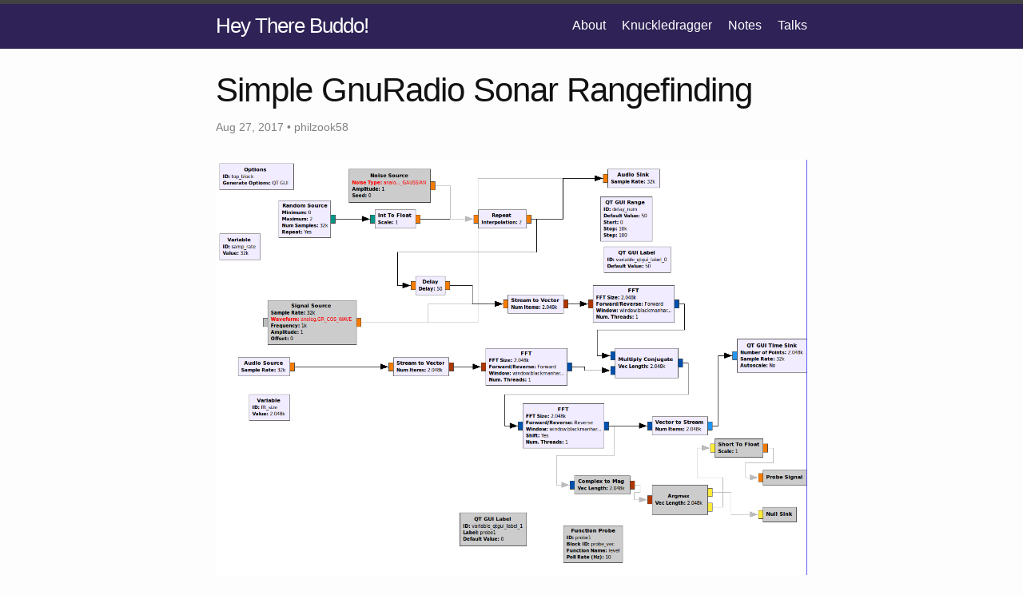

--- FILE ---
content_type: text/html; charset=utf-8
request_url: http://www.philipzucker.com/simple-gnuradio-sonar-rangefinding/
body_size: 2842
content:
<!DOCTYPE html>
<html lang="en"><head>
  <meta charset="utf-8">
  <meta http-equiv="X-UA-Compatible" content="IE=edge">
  <meta name="viewport" content="width=device-width, initial-scale=1">
  <link rel="stylesheet" href="/assets/main.css">
  <link rel="alternate" type="application/rss+xml" title="Hey There Buddo!" href="/feed.xml">
  
    <!-- Global site tag (gtag.js) - Google Analytics -->
<script async src="https://www.googletagmanager.com/gtag/js?id=G-EBC4529QNG"></script>
<script>
  window.dataLayer = window.dataLayer || [];
  function gtag(){dataLayer.push(arguments);}
  gtag('js', new Date());

  gtag('config', 'G-EBC4529QNG');
</script>
  
<!--  <script type="text/x-mathjax-config">
MathJax.Hub.Config({
  tex2jax: {inlineMath: [['$','$'], ['\\(','\\)']]}
});
</script>
<script type="text/javascript" async
  src="https://cdnjs.cloudflare.com/ajax/libs/mathjax/3.1.2/MathJax.js?config=TeX-MML-AM_CHTML">
</script> -->
<script type="text/javascript" id="MathJax-script" async
  src="https://cdn.jsdelivr.net/npm/mathjax@3/es5/tex-chtml.js">
</script>
<script>
  window.MathJax = {
  tex: {
    inlineMath: [['$', '$'], ['\\(', '\\)']]
  }
};
</script>

<!-- Begin Jekyll SEO tag v2.8.0 -->
<title>Simple GnuRadio Sonar Rangefinding | Hey There Buddo!</title>
<meta name="generator" content="Jekyll v3.10.0" />
<meta property="og:title" content="Simple GnuRadio Sonar Rangefinding" />
<meta name="author" content="philzook58" />
<meta property="og:locale" content="en_US" />
<meta name="description" content="A blog about life, programming, math, logic, and physics." />
<meta property="og:description" content="A blog about life, programming, math, logic, and physics." />
<link rel="canonical" href="https://www.philipzucker.com/simple-gnuradio-sonar-rangefinding/" />
<meta property="og:url" content="https://www.philipzucker.com/simple-gnuradio-sonar-rangefinding/" />
<meta property="og:site_name" content="Hey There Buddo!" />
<meta property="og:image" content="https://www.philipzucker.com/assets/logo.png" />
<meta property="og:type" content="article" />
<meta property="article:published_time" content="2017-08-27T16:47:02+00:00" />
<meta name="twitter:card" content="summary" />
<meta property="twitter:image" content="https://www.philipzucker.com/assets/logo.png" />
<meta property="twitter:title" content="Simple GnuRadio Sonar Rangefinding" />
<meta name="twitter:site" content="@sandmouth" />
<meta name="twitter:creator" content="@philzook58" />
<script type="application/ld+json">
{"@context":"https://schema.org","@type":"BlogPosting","author":{"@type":"Person","name":"philzook58"},"dateModified":"2017-08-27T16:47:02+00:00","datePublished":"2017-08-27T16:47:02+00:00","description":"A blog about life, programming, math, logic, and physics.","headline":"Simple GnuRadio Sonar Rangefinding","image":"https://www.philipzucker.com/assets/logo.png","mainEntityOfPage":{"@type":"WebPage","@id":"https://www.philipzucker.com/simple-gnuradio-sonar-rangefinding/"},"publisher":{"@type":"Organization","logo":{"@type":"ImageObject","url":"https://www.philipzucker.com/assets/logo.png"},"name":"philzook58"},"url":"https://www.philipzucker.com/simple-gnuradio-sonar-rangefinding/"}</script>
<!-- End Jekyll SEO tag -->

</head><body><header class="site-header" style="background-color:#2e2256;">

  <div class="wrapper"><a class="site-title" style="color:#ffffff;" rel="author" href="/">Hey There Buddo!</a><nav class="site-nav" style="background-color:#2e2256; border-color:#2e2256">
      <input type="checkbox" id="nav-trigger" class="nav-trigger" />
      <label for="nav-trigger">
        <span class="menu-icon">
          <svg viewBox="0 0 18 15" fill="#ffffff" width="18px" height="15px">
            <path fill="#ffffff"
              d="M18,1.484c0,0.82-0.665,1.484-1.484,1.484H1.484C0.665,2.969,0,2.304,0,1.484l0,0C0,0.665,0.665,0,1.484,0 h15.032C17.335,0,18,0.665,18,1.484L18,1.484z M18,7.516C18,8.335,17.335,9,16.516,9H1.484C0.665,9,0,8.335,0,7.516l0,0 c0-0.82,0.665-1.484,1.484-1.484h15.032C17.335,6.031,18,6.696,18,7.516L18,7.516z M18,13.516C18,14.335,17.335,15,16.516,15H1.484 C0.665,15,0,14.335,0,13.516l0,0c0-0.82,0.665-1.483,1.484-1.483h15.032C17.335,12.031,18,12.695,18,13.516L18,13.516z" />
          </svg>
        </span>
      </label>

      <div class="trigger"><a class="page-link" style="color:#ffffff;" href="/about/">About</a><a class="page-link" style="color:#ffffff;" href="/knuckledragger/">Knuckledragger</a><a class="page-link" style="color:#ffffff;" href="/notes/">Notes</a><a class="page-link" style="color:#ffffff;" href="/talks/">Talks</a></div>


    </nav></div>
</header><main class="page-content" aria-label="Content">
      <div class="wrapper">
        <article class="post h-entry" itemscope itemtype="http://schema.org/BlogPosting">

  <header class="post-header">
    <h1 class="post-title p-name" itemprop="name headline">Simple GnuRadio Sonar Rangefinding</h1>
    <p class="post-meta">
      <time class="dt-published" datetime="2017-08-27T16:47:02+00:00" itemprop="datePublished">Aug 27, 2017
      </time>• <span itemprop="author" itemscope itemtype="http://schema.org/Person"><span class="p-author h-card" itemprop="name">philzook58</span></span></p>
  </header>

  <div class="post-content e-content" itemprop="articleBody">
    <p><img src="/assets/random_source.grc_.png" alt="random_source-grc" /></p>

<p>A simple graph where you can see a peak move as you move the microphone closer and farther from the speaker.</p>

<p>Uses the FFT method to compute the cross-correlation between the source signal and the microphone signal.</p>

<p>The source signal is a random binary signal. The repetition of 2 helpful I think because of the window applied in the Fourier Transform elements. Since a binary signal at the sampling rate has a lot of high frequency components, I hypothesize that Even a very sharp low pass filter might hurt. Repetition ought to push the signal somewhere in the middle of the spectrum.</p>

<p>Suggestion:</p>

<p>Could use averaging to increase signal level.</p>

<p>The plan is to master the sonic case, where the electronics is much simpler, and then move into using my LimeSDR attached to IR diodes for a DIY Lidar unit. We’ll see where we get.</p>

<p>An interesting package that i should have investigated first</p>

<p>https://github.com/kit-cel/gr-radar</p>


  </div><a class="u-url" href="/simple-gnuradio-sonar-rangefinding/" hidden></a>
</article>

      </div>
    </main><footer class="site-footer h-card">
  <data class="u-url" href="/"></data>

  <div class="wrapper">

    <h2 class="footer-heading">Hey There Buddo!</h2>

    <div class="footer-col-wrapper">
      <div class="footer-col footer-col-1">
        <ul class="contact-list">
          <li class="p-name">Hey There Buddo!</li><li><a class="u-email" href="mailto:philzuckerblog@gmail.com">philzuckerblog@gmail.com</a></li></ul>
      </div>

      <div class="footer-col footer-col-2"><ul class="social-media-list"><li><a href="https://github.com/philzook58"><svg class="svg-icon"><use xlink:href="/assets/minima-social-icons.svg#github"></use></svg> <span class="username">philzook58</span></a></li><li><a href="https://types.pl/@sandmouth"><svg class="svg-icon"><use xlink:href="/assets/minima-social-icons.svg#mastodon"></use></svg> <span class="username">sandmouth</span></a></li><li><a href="https://www.twitter.com/sandmouth"><svg class="svg-icon"><use xlink:href="/assets/minima-social-icons.svg#twitter"></use></svg> <span class="username">sandmouth</span></a></li></ul>
</div>

      <div class="footer-col footer-col-3">
        <p>A blog about life, programming, math, logic, and physics.</p>
      </div>
    </div>

  </div>

</footer>
</body>

</html>
